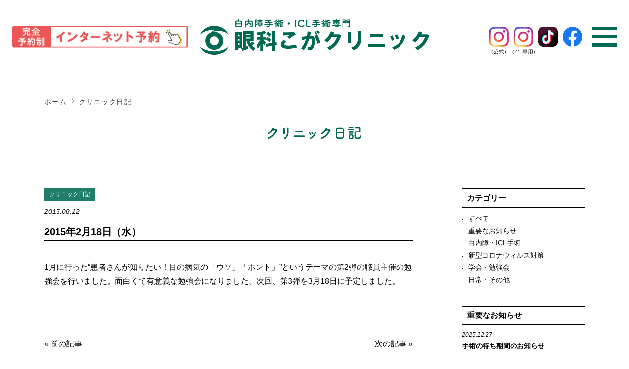

--- FILE ---
content_type: text/html; charset=UTF-8
request_url: https://gankakoga.com/2015/08/12/2015%E5%B9%B42%E6%9C%8818%E6%97%A5%EF%BC%88%E6%B0%B4%EF%BC%89/
body_size: 26019
content:
<!doctype html>
<html lang="ja">
<head>
	<meta charset="utf-8">
	<meta name="viewport" content="width=device-width,initial-scale=1">
	<meta name="format-detection" content="telephone=no">

	<meta property="og:image" content="https://gankakoga.com/wp/wp-content/themes/gankakoga/images/index/slide04_pc.jpg">
	<meta property="og:site_name" content="眼科こがクリニック｜熊本の白内障、ICL手術専門の眼科">
	<meta property="og:locale" content="ja_JP">
<!--favicon-->
	<link rel="shortcut icon" href="https://gankakoga.com/wp/wp-content/themes/gankakoga/favicon.ico" />
<!--font 筑紫A丸ゴシック-->
<script>
  (function(d) {
    var config = {
      kitId: 'qsk1bke',
      scriptTimeout: 3000,
      async: true
    },
    h=d.documentElement,t=setTimeout(function(){h.className=h.className.replace(/\bwf-loading\b/g,"")+" wf-inactive";},config.scriptTimeout),tk=d.createElement("script"),f=false,s=d.getElementsByTagName("script")[0],a;h.className+=" wf-loading";tk.src='https://use.typekit.net/'+config.kitId+'.js';tk.async=true;tk.onload=tk.onreadystatechange=function(){a=this.readyState;if(f||a&&a!="complete"&&a!="loaded")return;f=true;clearTimeout(t);try{Typekit.load(config)}catch(e){}};s.parentNode.insertBefore(tk,s)
  })(document);
</script>
<!--css-->
	<link href="https://gankakoga.com/wp/wp-content/themes/gankakoga/css/common.css?20260125012304" rel="stylesheet" type="text/css">
	<link href="https://gankakoga.com/wp/wp-content/themes/gankakoga/style.css?20260125012304" rel="stylesheet" type="text/css">
	<link href="https://gankakoga.com/wp/wp-content/themes/gankakoga/css/jquery.fancybox.min.css" rel="stylesheet" type="text/css">

	
<link rel="stylesheet" type="text/css" href="https://gankakoga.com/wp/wp-content/themes/gankakoga/css/post.css?20260125012304" media="all">

<style>
.test-off { display:none !important; }
</style>

<title>2015年2月18日（水） | 眼科こがクリニック｜熊本の白内障、ICL手術専門の眼科</title>

		<!-- All in One SEO 4.8.1.1 - aioseo.com -->
	<meta name="robots" content="max-image-preview:large" />
	<meta name="author" content="koga_clinic"/>
	<link rel="canonical" href="https://gankakoga.com/2015/08/12/2015%e5%b9%b42%e6%9c%8818%e6%97%a5%ef%bc%88%e6%b0%b4%ef%bc%89/" />
	<meta name="generator" content="All in One SEO (AIOSEO) 4.8.1.1" />
		<meta property="og:locale" content="ja_JP" />
		<meta property="og:site_name" content="眼科こがクリニック｜熊本の白内障、ICL手術専門の眼科 | 熊本県全域、九州各県から手術目的で来院されるため完全予約制です。ICLエキスパートインストラクターの古賀院長が執刀します。" />
		<meta property="og:type" content="article" />
		<meta property="og:title" content="2015年2月18日（水） | 眼科こがクリニック｜熊本の白内障、ICL手術専門の眼科" />
		<meta property="og:url" content="https://gankakoga.com/2015/08/12/2015%e5%b9%b42%e6%9c%8818%e6%97%a5%ef%bc%88%e6%b0%b4%ef%bc%89/" />
		<meta property="article:published_time" content="2015-08-12T06:31:59+00:00" />
		<meta property="article:modified_time" content="2015-09-08T02:21:30+00:00" />
		<meta name="twitter:card" content="summary" />
		<meta name="twitter:title" content="2015年2月18日（水） | 眼科こがクリニック｜熊本の白内障、ICL手術専門の眼科" />
		<!-- All in One SEO -->

<link rel='dns-prefetch' href='//secure.gravatar.com' />
<link rel='dns-prefetch' href='//s.w.org' />
<link rel='dns-prefetch' href='//v0.wordpress.com' />
<link rel="alternate" type="application/rss+xml" title="眼科こがクリニック｜熊本の白内障、ICL手術専門の眼科 &raquo; 2015年2月18日（水） のコメントのフィード" href="https://gankakoga.com/2015/08/12/2015%e5%b9%b42%e6%9c%8818%e6%97%a5%ef%bc%88%e6%b0%b4%ef%bc%89/feed/" />
		<script type="text/javascript">
			window._wpemojiSettings = {"baseUrl":"https:\/\/s.w.org\/images\/core\/emoji\/13.0.1\/72x72\/","ext":".png","svgUrl":"https:\/\/s.w.org\/images\/core\/emoji\/13.0.1\/svg\/","svgExt":".svg","source":{"concatemoji":"https:\/\/gankakoga.com\/wp\/wp-includes\/js\/wp-emoji-release.min.js?ver=5.6.1"}};
			!function(e,a,t){var n,r,o,i=a.createElement("canvas"),p=i.getContext&&i.getContext("2d");function s(e,t){var a=String.fromCharCode;p.clearRect(0,0,i.width,i.height),p.fillText(a.apply(this,e),0,0);e=i.toDataURL();return p.clearRect(0,0,i.width,i.height),p.fillText(a.apply(this,t),0,0),e===i.toDataURL()}function c(e){var t=a.createElement("script");t.src=e,t.defer=t.type="text/javascript",a.getElementsByTagName("head")[0].appendChild(t)}for(o=Array("flag","emoji"),t.supports={everything:!0,everythingExceptFlag:!0},r=0;r<o.length;r++)t.supports[o[r]]=function(e){if(!p||!p.fillText)return!1;switch(p.textBaseline="top",p.font="600 32px Arial",e){case"flag":return s([127987,65039,8205,9895,65039],[127987,65039,8203,9895,65039])?!1:!s([55356,56826,55356,56819],[55356,56826,8203,55356,56819])&&!s([55356,57332,56128,56423,56128,56418,56128,56421,56128,56430,56128,56423,56128,56447],[55356,57332,8203,56128,56423,8203,56128,56418,8203,56128,56421,8203,56128,56430,8203,56128,56423,8203,56128,56447]);case"emoji":return!s([55357,56424,8205,55356,57212],[55357,56424,8203,55356,57212])}return!1}(o[r]),t.supports.everything=t.supports.everything&&t.supports[o[r]],"flag"!==o[r]&&(t.supports.everythingExceptFlag=t.supports.everythingExceptFlag&&t.supports[o[r]]);t.supports.everythingExceptFlag=t.supports.everythingExceptFlag&&!t.supports.flag,t.DOMReady=!1,t.readyCallback=function(){t.DOMReady=!0},t.supports.everything||(n=function(){t.readyCallback()},a.addEventListener?(a.addEventListener("DOMContentLoaded",n,!1),e.addEventListener("load",n,!1)):(e.attachEvent("onload",n),a.attachEvent("onreadystatechange",function(){"complete"===a.readyState&&t.readyCallback()})),(n=t.source||{}).concatemoji?c(n.concatemoji):n.wpemoji&&n.twemoji&&(c(n.twemoji),c(n.wpemoji)))}(window,document,window._wpemojiSettings);
		</script>
		<style type="text/css">
img.wp-smiley,
img.emoji {
	display: inline !important;
	border: none !important;
	box-shadow: none !important;
	height: 1em !important;
	width: 1em !important;
	margin: 0 .07em !important;
	vertical-align: -0.1em !important;
	background: none !important;
	padding: 0 !important;
}
</style>
	<link rel='stylesheet' id='wp-block-library-css'  href='https://gankakoga.com/wp/wp-includes/css/dist/block-library/style.min.css?ver=5.6.1' type='text/css' media='all' />
<style id='wp-block-library-inline-css' type='text/css'>
.has-text-align-justify{text-align:justify;}
</style>
<link rel='stylesheet' id='wp-pagenavi-css'  href='https://gankakoga.com/wp/wp-content/plugins/wp-pagenavi/pagenavi-css.css?ver=2.70' type='text/css' media='all' />
<link rel='stylesheet' id='jetpack_css-css'  href='https://gankakoga.com/wp/wp-content/plugins/jetpack/css/jetpack.css?ver=9.4' type='text/css' media='all' />
<link rel="https://api.w.org/" href="https://gankakoga.com/wp-json/" /><link rel="alternate" type="application/json" href="https://gankakoga.com/wp-json/wp/v2/posts/53" /><link rel="EditURI" type="application/rsd+xml" title="RSD" href="https://gankakoga.com/wp/xmlrpc.php?rsd" />
<link rel="wlwmanifest" type="application/wlwmanifest+xml" href="https://gankakoga.com/wp/wp-includes/wlwmanifest.xml" /> 
<meta name="generator" content="WordPress 5.6.1" />
<link rel='shortlink' href='https://wp.me/p6CwvD-R' />
<link rel="alternate" type="application/json+oembed" href="https://gankakoga.com/wp-json/oembed/1.0/embed?url=https%3A%2F%2Fgankakoga.com%2F2015%2F08%2F12%2F2015%25e5%25b9%25b42%25e6%259c%258818%25e6%2597%25a5%25ef%25bc%2588%25e6%25b0%25b4%25ef%25bc%2589%2F" />
<link rel="alternate" type="text/xml+oembed" href="https://gankakoga.com/wp-json/oembed/1.0/embed?url=https%3A%2F%2Fgankakoga.com%2F2015%2F08%2F12%2F2015%25e5%25b9%25b42%25e6%259c%258818%25e6%2597%25a5%25ef%25bc%2588%25e6%25b0%25b4%25ef%25bc%2589%2F&#038;format=xml" />
<style type='text/css'>img#wpstats{display:none}</style><link rel="icon" href="https://gankakoga.com/wp/wp-content/uploads/2021/02/favicon.ico" sizes="32x32" />
<link rel="icon" href="https://gankakoga.com/wp/wp-content/uploads/2021/02/favicon.ico" sizes="192x192" />
<link rel="apple-touch-icon" href="https://gankakoga.com/wp/wp-content/uploads/2021/02/favicon.ico" />
<meta name="msapplication-TileImage" content="https://gankakoga.com/wp/wp-content/uploads/2021/02/favicon.ico" />

<!-- Global site tag (gtag.js) - Google Analytics -->
<script async src="https://www.googletagmanager.com/gtag/js?id=UA-142988832-1"></script>
<script>
  window.dataLayer = window.dataLayer || [];
  function gtag(){dataLayer.push(arguments);}
  gtag('js', new Date());

  gtag('config', 'UA-142988832-1');
</script>
</head>
<body class="index">
<div id="home">
	<header id="header">
		<div class="inner">
			<div id="mobile-head">
				<h1 class="logo"><a href="https://gankakoga.com/"><img src="https://gankakoga.com/wp/wp-content/themes/gankakoga/images/logo.png" alt="眼科こがクリニック｜熊本の白内障、ICL手術専門の眼科"></a></h1>
				<div id="nav-toggle">
					<div>
						<span></span>
						<span></span>
						<span></span>
					</div>
				</div>
                
                <div class="pc-webyoyaku">
                    <a href="https://ssc.doctorqube.com/gankakoga/" target="_blank"><img src="https://gankakoga.com/wp/wp-content/themes/gankakoga/images/webyoyaku_pc_2503.png" alt="インターネット予約"></a>
                </div>
                
                <div class="pc-header__sns">
                    <ul class="pc-header__sns__list">
                        <li><a href="https://www.instagram.com/gankakoga_clinic/" target="_blank">
                               <div class="icon"><img src="https://gankakoga.com/wp/wp-content/themes/gankakoga/images/icons/icon_insta.png" alt="Instagram"></div>
                               <p>(公式)</p>
                            </a>
                        </li>
                        <li><a href="https://www.instagram.com/gankakoga.kumamoto/" target="_blank">
                               <div class="icon"><img src="https://gankakoga.com/wp/wp-content/themes/gankakoga/images/icons/icon_insta.png" alt="Instagram"></div>
                               <p>(ICL専用)</p>
                            </a>
                        </li>
                        <li><a href="https://www.tiktok.com/@gankakoga.kumamoto" target="_blank">
                               <div class="icon"><img src="https://gankakoga.com/wp/wp-content/themes/gankakoga/images/icons/icon_tiktok.png" alt="TikTok"></div>
                            </a>
                        </li>
                        <li><a href="https://www.facebook.com/gankakoga" target="_blank">
                               <div class="icon"><img src="https://gankakoga.com/wp/wp-content/themes/gankakoga/images/icons/icon_fb.png" alt="facebook"></div>
                            </a>
                        </li>
                    </ul>
                </div>
			</div>
			<nav id="global-nav">
				<ul>
					<li><a href="https://gankakoga.com/cataract/">日帰り白内障手術</a></li>
					<li><a href="https://gankakoga.com/lens/">多焦点眼内レンズ</a></li>
					<li><a href="https://gankakoga.com/icl/">ICL手術</a></li>
					<li><a href="https://gankakoga.com/checkup/">眼科ドック</a></li>
					<li><a href="https://gankakoga.com/guide/">診療のご案内、アクセス</a></li>
					<li><a href="https://gankakoga.com/doctor/">医師の紹介</a></li>
					<li><a href="https://gankakoga.com/achievement/">手術実績</a></li>
					<li><a href="https://gankakoga.com/diary/">クリニック日記</a></li>
					<li><a href="https://gankakoga.com/recruit/">採用情報</a></li>
				</ul>
			</nav>
		</div>
	</header>


    <div class="sp-floating__sns">
        <ul class="sp-floating__sns__list">
            <li><a href="https://www.instagram.com/gankakoga_clinic/" target="_blank">
                   <div class="icon"><img src="https://gankakoga.com/wp/wp-content/themes/gankakoga/images/icons/icon_insta.png" alt="Instagram"></div>
                   <p>(公式)</p>
                </a>
            </li>
            <li><a href="https://www.instagram.com/gankakoga.kumamoto/" target="_blank">
                   <div class="icon"><img src="https://gankakoga.com/wp/wp-content/themes/gankakoga/images/icons/icon_insta.png" alt="Instagram"></div>
                   <p>(ICL専用)</p>
                </a>
            </li>
            <li><a href="https://www.tiktok.com/@gankakoga.kumamoto" target="_blank">
                   <div class="icon"><img src="https://gankakoga.com/wp/wp-content/themes/gankakoga/images/icons/icon_tiktok.png" alt="TikTok"></div>
                </a>
            </li>
            <li><a href="https://www.facebook.com/gankakoga" target="_blank">
                   <div class="icon"><img src="https://gankakoga.com/wp/wp-content/themes/gankakoga/images/icons/icon_fb.png" alt="facebook"></div>
                </a>
            </li>
        </ul>
    </div>

	<main id="main">




<section class="page_head">
	<div class="wrap">
		<div class="pankz">
			<span><a href="https://gankakoga.com/">ホーム</a></span><span>クリニック日記</span>
		</div>
		<h2><img src="https://gankakoga.com/wp/wp-content/themes/gankakoga/images/diary/page_ttl.png" alt="クリニック日記"></h2>
	</div>
</section>


<!--single default-->
<div id="post-container" class="clear">

	<div class="wrap">

          <div id="post-contents">
      
                <div id="post-header">
                    <p class="post-cat news">クリニック日記</p>
                    <p class="post-date">2015.08.12</p>
                    <h2 class="post-title">2015年2月18日（水）</h2>
                </div><!--/#post-header-->
        
                     
                <article id="post-body">
                   <p>1月に行った“患者さんが知りたい！目の病気の「ウソ」「ホント」”というテーマの第2弾の職員主催の勉強会を行いました。面白くて有意義な勉強会になりました。次回、第3弾を3月18日に予定しました。</p>
                </article>
               
                <div id="post-pager">
                     <div class="post-prev"><a href="https://gankakoga.com/2015/08/12/2015%e5%b9%b42%e6%9c%8815%e6%97%a5%ef%bc%88%e6%97%a5%ef%bc%89/" rel="prev">&laquo; 前の記事</a></div>
                     <div class="post-next"><a href="https://gankakoga.com/2015/08/12/2015%e5%b9%b43%e6%9c%886%e6%97%a5%ef%bc%88%e9%87%91%ef%bc%89/" rel="next">次の記事 &raquo;</a></div>
                </div>

          </div><!--/#post-contents-->
           
          <div id="post-sidebar">
     <div class="side-in">
         <div class="sideBox" id="side--category">
            <h3 class="side-title">カテゴリー</h3>
            
            <ul class="side--ctgList">
                <li><a href="https://gankakoga.com/diary/">すべて</a></li>
                <li><a href="https://gankakoga.com/category/important/">重要なお知らせ</a></li>
                <li><a href="https://gankakoga.com/category/icl/">白内障・ICL手術</a></li>
                <li><a href="https://gankakoga.com/category/covid-19/">新型コロナウィルス対策</a></li>
                <li><a href="https://gankakoga.com/category/society/">学会・勉強会</a></li>
                <li><a href="https://gankakoga.com/category/daily/">日常・その他</a></li>
            </ul>
        </div><!--/#side--category-->


         <div class="sideBox" id="side--important">
            <h3 class="side-title">重要なお知らせ</h3>
            
            <ul class="side--postList">
<li><a href="https://gankakoga.com/2025/12/27/%e9%87%8d%e8%a6%81%e3%81%aa%e3%81%8a%e7%9f%a5%e3%82%89%e3%81%9b%e3%80%80%e7%99%bd%e5%86%85%e9%9a%9c%e6%89%8b%e8%a1%93%e3%81%ae%e5%be%85%e3%81%a1%e6%9c%9f%e9%96%93-2/">
					  <p class="post-date">2025.12.27</p>
					  <p class="post-title">手術の待ち期間のお知らせ</p>
					</a>
				</li>            </ul>
        </div><!--/#side--important-->

         <div class="sideBox" id="side--newpost">
            <h3 class="side-title">新着記事</h3>
            
            <ul class="side--postList">
<li><a href="https://gankakoga.com/2026/01/09/%e3%83%aa%e3%83%93%e3%83%b3%e3%82%b0%e7%86%8a%e6%9c%ac2026%e5%b9%b41%e6%9c%8810%e6%97%a5%e5%8f%b7%e3%81%ab%e8%a8%98%e4%ba%8b%e3%81%8c%e6%8e%b2%e8%bc%89%e3%81%95%e3%82%8c%e3%81%be%e3%81%97%e3%81%9f/">
					  <p class="post-date">2026.01.09</p>
					  <p class="post-title">リビング熊本2026年1月10日号に記事が掲載されました！</p>
					</a>
				</li><li><a href="https://gankakoga.com/2026/01/05/%e6%9c%ac%e5%b9%b4%e3%82%82%e3%81%a9%e3%81%86%e3%81%9e%e3%82%88%e3%82%8d%e3%81%97%e3%81%8f%e3%81%8a%e9%a1%98%e3%81%84%e3%81%84%e3%81%9f%e3%81%97%e3%81%be%e3%81%99/">
					  <p class="post-date">2026.01.05</p>
					  <p class="post-title">本年もどうぞよろしくお願いいたします</p>
					</a>
				</li><li><a href="https://gankakoga.com/2025/12/06/%e9%98%b2%e7%81%bd%e8%a8%93%e7%b7%b4%e3%82%92%e8%a1%8c%e3%81%84%e3%81%be%e3%81%97%e3%81%9f%ef%bc%81/">
					  <p class="post-date">2025.12.06</p>
					  <p class="post-title">防災訓練を行いました！</p>
					</a>
				</li><li><a href="https://gankakoga.com/2025/12/05/2025%e5%b9%b412%e6%9c%885%e6%97%a5%e7%8f%be%e5%9c%a8%e3%80%81%e6%8e%a1%e7%94%a8%e6%83%85%e5%a0%b1%e6%9b%b4%e6%96%b0%e3%81%97%e3%81%be%e3%81%97%e3%81%9f%ef%bc%81/">
					  <p class="post-date">2025.12.05</p>
					  <p class="post-title">2025年12月5日現在、採用情報更新しました！</p>
					</a>
				</li><li><a href="https://gankakoga.com/2025/12/02/icl%e8%aa%8d%e5%ae%9a%e6%89%8b%e8%a1%93%e3%81%ae%e5%af%a9%e6%9f%bb%e3%81%ab%e8%a1%8c%e3%81%8d%e3%81%be%e3%81%97%e3%81%9f%ef%bc%81/">
					  <p class="post-date">2025.12.02</p>
					  <p class="post-title">ICL認定手術の審査に行きました！</p>
					</a>
				</li>            </ul>
        </div><!--/#side--newpost-->

     </div>
</div><!--/#sidebar-->    </div>

</div><!--/#post-container-->





		<section id="access">
			<div class="wrap">
				<div class="flex">
					<div class="a_cnt">
						<img src="https://gankakoga.com/wp/wp-content/themes/gankakoga/images/index/a_img_sp.png" alt="" class="sp">
						<div class="a_logo"><h2><img src="https://gankakoga.com/wp/wp-content/themes/gankakoga/images/logo.png" alt="熊本の白内障手術眼科こがクリニック" class="switch"></h2></div>
						<div class="tel_bnr">
							<div>
								<a href="https://ssc.doctorqube.com/gankakoga/" target="_blank"><img src="https://gankakoga.com/wp/wp-content/themes/gankakoga/images/webyoyaku_pc_2503.png?2" alt="Web予約はこちら"></a>
							</div>
						</div>
                        <p class="tel_addmsg">電話予約の場合　　096－377-1701<br>
電話予約受付時間　月～木 8:30-12:00 / 13:30-17:00<br>
　　　　　　　　　金、土 8:30-12:00</p>

						<table>
							<tr>
								<th>受付時間</th>
								<th>月</th>
								<th>火</th>
								<th>水</th>
								<th>木</th>
								<th>金</th>
								<th>土</th>
							</tr>
							<tr>
								<td>午前8:30〜11:30</td>
								<td>外来</td>
								<td>外来</td>
								<td>外来</td>
								<td>外来</td>
								<td>外来<span class="subtext">(手術)</span></td>
								<td>外来<span class="subtext">12:00まで</td>
							</tr>
							<tr>
								<td>午後1:30〜4:30</td>
								<td>外来<span class="subtext">(手術)</span></td>
								<td>外来<span class="subtext">(手術)</span></td>
								<td>外来<span class="subtext">(手術)</span></td>
								<td>外来<span class="subtext">(手術)</span></td>
								<td>×</td>
								<td>×</td>
							</tr>
						</table>
						<p class="a_info"><span>[ 休診 ] </span>日曜・祝日</p>

							
					</div>

					<div class="a_img pc"><img src="https://gankakoga.com/wp/wp-content/themes/gankakoga/images/index/a_img.png" alt=""></div>

				</div>
				<div class="ggmap pc">
                     <iframe src="https://www.google.com/maps/embed?pb=!1m18!1m12!1m3!1d1677.1685414338688!2d130.71652978520956!3d32.78332036585602!2m3!1f0!2f0!3f0!3m2!1i1024!2i768!4f13.1!3m3!1m2!1s0x3540f38745089e03%3A0xca76b1838351b9ab!2z55y856eR44GT44GM44Kv44Oq44OL44OD44Kv!5e0!3m2!1sja!2sjp!4v1616405436920!5m2!1sja!2sjp" style="border:0;" allowfullscreen="" loading="lazy"></iframe>
				</div>
			</div>
	
				<div class="ggmap sp"><iframe src="https://www.google.com/maps/embed?pb=!1m18!1m12!1m3!1d1677.1685414338688!2d130.71652978520956!3d32.78332036585602!2m3!1f0!2f0!3f0!3m2!1i1024!2i768!4f13.1!3m3!1m2!1s0x3540f38745089e03%3A0xca76b1838351b9ab!2z55y856eR44GT44GM44Kv44Oq44OL44OD44Kv!5e0!3m2!1sja!2sjp!4v1616405436920!5m2!1sja!2sjp" style="border:0;" allowfullscreen="" loading="lazy"></iframe>				
				</div>
		</section>
	</main>
	
	<footer id="footer">
		<div class="wrap">
			<div class="f_info">
				<div class="f_logo"><img src="https://gankakoga.com/wp/wp-content/themes/gankakoga/images/logo.png" alt="熊本の白内障手術眼科こがクリニック" class="switch"></div>
				<p class="f_address">〒860-0831<br>
熊本市中央区八王寺町40番5号<br>
電話 096－377-1701</p>
				<div class="f_web-yoyaku">
                    <a href="https://ssc.doctorqube.com/gankakoga/" target="_blank"><img src="https://gankakoga.com/wp/wp-content/themes/gankakoga/images/webyoyaku_pc_2503.png?2" alt="Web予約はこちら"></a>
                </div>
			</div>
			<div class="flist flist01">
				<p>眼科こがクリニックについて</p>
				<ul>
					<li><a href="https://gankakoga.com/cataract/">日帰り白内障手術</a></li>
					<li><a href="https://gankakoga.com/lens/">多焦点眼内レンズ</a></li>
					<li><a href="https://gankakoga.com/icl/">近視を治すICL手術</a></li>
					<li><a href="https://gankakoga.com/doctor/">医師の紹介</a></li>
					<li><a href="https://gankakoga.com/achievement/">手術実績</a></li>
					<li><a href="https://gankakoga.com/diary/">クリニック日記</a></li>
				</ul>
			</div>
			<div class="flist flist02">
				<p>診察のご案内</p>
				<ul>
					<li><a href="https://gankakoga.com/guide/">完全予約制</a></li>
					<li><a href="https://gankakoga.com/guide/#time">診療時間</a></li>
					<li><a href="https://gankakoga.com/guide/#traffic">アクセス</a></li>
					<li><a href="https://gankakoga.com/guide/#sec02_anchor">院内案内</a></li>
					<li><a href="https://gankakoga.com/guide/#logo_anchor">ロゴマークについて</a></li>
					<li><a href="https://gankakoga.com/checkup/">眼科ドック</a></li>
				</ul>
			</div>
			<div class="flist flist03">
				<p>インフォメーション</p>
				<ul>
					<li><a href="https://gankakoga.com/recruit/">採用情報</a></li>
					<li><a href="https://gankakoga.com/privacy/">プライバシーポリシー</a></li>
					<li><a href="https://gankakoga.com/sitemap/">サイトマップ</a></li>
				</ul>
			</div>
			
		<p class="cpy">&copy;GANKA KOGA CLINIC All Rights Reserved.</p>
		</div>
		

        <div id="index_yoyaku" class="yoyaku">
			<div class="yoyaku" style="padding:0;">
				<div class="yoyaku_web" style="margin: 0 15px;">
					<a href="https://ssc.doctorqube.com/gankakoga/" target="_blank" rel="noopener"><img src="https://gankakoga.com/wp/wp-content/themes/gankakoga/images/webyoyaku_pc_2503.png" alt="インターネット予約"></a>
				</div>
				<a class="gmap_bnr" href="https://goo.gl/maps/JiKAaxu6M51wZAnU6" target="_blank" rel="noopener noreferrer"><img src="https://gankakoga.com/wp/wp-content/themes/gankakoga/images/gmap_pin.png" alt=""><span>地図をみる</span></a>
				<div class="yoyaku_line" style="margin: 0 15px;">
					<a href="https://lin.ee/iS1mx4g" target="_blank" rel="noopener"><img src="https://gankakoga.com/wp/wp-content/themes/gankakoga/images/to_line_bnr.png" width="180" alt="ICL手術のご相談"></a>
				</div>
			</div>
        </div>

		<div class="sp_footer_menu">
			<a href="https://gankakoga.com/guide/" class="info_btn"><span><img src="https://gankakoga.com/wp/wp-content/themes/gankakoga/images/f_menu_info.png" alt="診療案内・地図"><span>診療案内・地図</span></span></a>
            <a href="https://ssc.doctorqube.com/gankakoga/" target="_blank" class="web_btn2"><span><img src="https://gankakoga.com/wp/wp-content/themes/gankakoga/images/f_menu_web2.png" alt="ｲﾝﾀｰﾈｯﾄ予約"><span>ｲﾝﾀｰﾈｯﾄ予約</span></span></a>
            
            <a href="https://lin.ee/iS1mx4g" target="_blank" class="line_btn"><span><img src="https://gankakoga.com/wp/wp-content/themes/gankakoga/images/icon_line.png" alt="ICL手術のご相談"><span>ICL手術のご相談</span></span></a>
		</div>
	</footer>




	<script src="https://ajax.googleapis.com/ajax/libs/jquery/3.3.1/jquery.min.js"></script>
	<script src="https://gankakoga.com/wp/wp-content/themes/gankakoga/js/jquery.fancybox.min.js"></script>
	<script src="https://gankakoga.com/wp/wp-content/themes/gankakoga/js/main.js"></script>
	<script>
		$('[data-fancybox]').fancybox();
	</script>
<script type='text/javascript' src='https://gankakoga.com/wp/wp-includes/js/wp-embed.min.js?ver=5.6.1' id='wp-embed-js'></script>
<script src='https://stats.wp.com/e-202604.js' defer></script>
<script>
	_stq = window._stq || [];
	_stq.push([ 'view', {v:'ext',j:'1:9.4',blog:'97839449',post:'53',tz:'9',srv:'gankakoga.com'} ]);
	_stq.push([ 'clickTrackerInit', '97839449', '53' ]);
</script>
</div>
</body>
</html>
